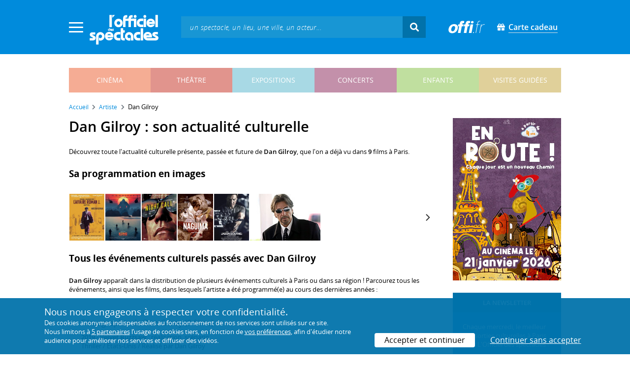

--- FILE ---
content_type: text/html; charset=utf-8
request_url: https://www.offi.fr/artiste/dan-gilroy-109832.html
body_size: 8637
content:
<!doctype html>
<html lang="fr">
<head>
	
	
  <meta charset="utf-8">


	<meta http-equiv="X-UA-Compatible" content="IE=EDGE" />
	<meta http-equiv="Content-Type" content="text/html; charset=UTF-8" />

<meta name="viewport" content="width=device-width">
<meta name="viewport" content="width=device-width, initial-scale=1.0, maximum-scale=1.0, minimum-scale=1.0">
<meta name="theme-color" content="#008bdc" />

    <title>Dan Gilroy au cinéma - L'Officiel des spectacles</title>
    <meta name="description" content="L'actualité culturelle de Dan Gilroy : retrouvez tous les événements passés, présents et futurs à Paris avec Dan Gilroy. Réservez vos billets en ligne.">    <meta name="robots" content="index, follow" />

    <meta property="og:url" content="https://www.offi.fr/artiste/dan-gilroy-109832.html" />
    <meta property="og:type" content="article" />
    <meta property="og:title" content="Dan Gilroy au cinéma - L'Officiel des spectacles" />
    <meta property="og:description" content="L'actualité culturelle de Dan Gilroy : retrouvez tous les événements passés, présents et futurs à Paris avec Dan Gilroy. Réservez vos billets en ligne." />
    <meta property="og:image" content="https://files.offi.fr/medias/img/logo-officiel-bleu.jpg" />


<link rel="shortcut icon" href="/res/img/icons/favicon.ico" />
<link rel="apple-touch-icon" sizes="180x180" href="/res/img/icons/apple-touch-icon.png">
<link rel="icon" type="image/png" sizes="192x192" href="/res/img/icons/android-chrome-192x192.png">
<link rel="icon" type="image/png" sizes="512x512" href="/res/img/icons/android-chrome-512x512.png">
<link rel="icon" type="image/png" sizes="32x32" href="/res/img/icons/favicon-32x32.png">
<link rel="icon" type="image/png" sizes="16x16" href="/res/img/icons/favicon-16x16.png">
<link rel="manifest" href="/res/img/icons/site.webmanifest">


    <!--<link href="https://unpkg.com/gijgo@1.9.11/css/gijgo.min.css" rel="stylesheet" type="text/css" />-->
    <link href="/res/css/tiny-date-picker.min.css" rel="stylesheet" type="text/css" />
    <link href="/res/css/date-range-picker.css" rel="stylesheet" type="text/css" />
 
        <link rel="stylesheet" href="/templates-mobile/assets/css/theme.css?v24" type="text/css" media="all">
   <script type="text/javascript">
		var compteOuvert = 1;
        var offi = {};
        offi.gaVersion = 'ga4';
    </script>




<script async src="https://www.googletagmanager.com/gtag/js?id=G-WCXK8B622W"></script>

<script type="text/javascript">
    
    offi.demandeTarteAucitron = true;
    
	  
	  window.dataLayer = window.dataLayer || [];
    function gtag(){dataLayer.push(arguments);}
    
    
    gtag('js', new Date());
    
    if (offi.demandeTarteAucitron) {
        gtag('consent', 'default', {
            'ad_storage': 'denied',
            'ad_user_data': 'denied',
            'ad_personalization': 'denied',
            'analytics_storage': 'denied',
            wait_for_update: 500
        });
    }
    
    
    gtag('config', 'G-WCXK8B622W');
    offi.gtag = window.gtag;
    


<!-- Matomo -->
  var _paq = window._paq = window._paq || [];
  /* tracker methods like "setCustomDimension" should be called before "trackPageView" */
  _paq.push(['requireCookieConsent']);
  _paq.push(['setConversionAttributionFirstReferrer', true]);
  offi.matoActif = true;
  
  
    
  
  if (offi.MatomoSetCustomUrl)
  {
    _paq.push(['setCustomUrl', offi.MatomoSetCustomUrl]);
  }
        
  _paq.push(['enableLinkTracking']);
  (function() {
    var u="//mato.offi.fr/matomo/";
    _paq.push(['setTrackerUrl', u+'matomo.php']);
    _paq.push(['setSiteId', '21']);
    var d=document, g=d.createElement('script'), s=d.getElementsByTagName('script')[0];
    g.async=true; g.src=u+'matomo.js'; s.parentNode.insertBefore(g,s);
  })();
<!-- End Matomo Code -->


</script>



<!-- Knowledge Graph Google -->
<script type="application/ld+json">
{
	"@context" : "https://schema.org",
	"@type" : "Organization",
	"name" : "L'Officiel des spectacles",
	"description" : "Magazine hebdomadaire sur l'actualité culturelle à Paris et en Île-de-France : cinéma, théâtre, expositions, concerts, spectacles pour enfants, visites guidées, guide touristique parisien.",
	"foundingDate" : "1946-09-01",
	"url" : "https://www.offi.fr",
	"logo": "https://files.offi.fr/medias/img/logo-officiel-bleu.jpg",
	"sameAs" : [ "https://www.facebook.com/offi.fr",
	"https://twitter.com/lofficiel",
	"https://www.instagram.com/lofficieldesspectacles/"] 
}
</script>

	
</head>

<body class=" right-columns" >
	
	
	<main>
	  
		<section id="header">
						
			
<header>
    <!-- menu principal -->
    <div class="navbar navbar-dark box-shadow main-menu" id="stickytop">
        <div class="container container-1">

            <div class="menu-burger dropdown">
                <a class="dropdown-toggle">
                    <img class="closed-menu" src="/res/img/menu/hamburger.png">
                    <img class="opened-menu" src="/res/img/menu/close-white.png">
                </a>
                <!-- menu latéral -->
<div class="main-background dropdown-menu" id="navbarHeader" >
    <div class="left-menu">
                <!-- Links -->
        <ul class="left-menu-dropdown">
            <li class="dropdown-item main-background-darker d-flex">
                <div class="col p-0">
                    <a class="nav-link" href="/"><span class="iconoffi-home"></span> Accueil</a>
                </div>
                <div class="col p-0 text-right">
                    <a class="dropdown-toggle nav-link"><i class="iconoffi-fermer"></i> </a>
                </div>
            </li>
            
            <li class="d-md-none menu-principal main-background-darker">
                <div class="row m-0 px-2">
                                <div class="col-6 element">
                    <a href="/cinema" class="cinema_color">cinéma </a>
                </div>
                                <div class="col-6 element">
                    <a href="/theatre" class="theatre_color">théâtre </a>
                </div>
                                <div class="col-6 element">
                    <a href="/expositions-musees" class="expositions-musees_color">expositions </a>
                </div>
                                <div class="col-6 element">
                    <a href="/concerts" class="concerts_color">concerts </a>
                </div>
                                <div class="col-6 element">
                    <a href="/enfants" class="enfants_color">enfants </a>
                </div>
                                <div class="col-6 element">
                    <a href="/visites-conferences" class="visites-conferences_color">visites guidées </a>
                </div>
                                </div>
            </li>
            
                        <li class="dropdown-item d-none visible-connecte">
                <a class="nav-link" href="/modifier-mon-compte.html" rel="nofollow"><span class="iconoffi-user"></span><span class="user-name-value"></span></a>
            </li>
            <li class="dropdown-item d-none visible-connecte">
                <a class="nav-link" href="/modifier-mon-compte.html" rel="nofollow"><span class="iconoffi-plus"></span>Modifier mon compte</a>
            </li>
            <li class="dropdown-item  d-none visible-connecte">
                <a class="nav-link" href="/compte-commandes.html" rel="nofollow"><span class="iconoffi-cart"></span>Mes commandes</a>
            </li>
            <li class="dropdown-item cache-connecte">
                <a class="nav-link" href="/connexion.html" rel="nofollow"><span class="iconoffi-user"></span>S'identifier</a>
            </li>
                        
            <li class="dropdown-item cache-connecte">
                <a class="nav-link" href="/abonnement-lofficiel.html" rel="nofollow"><span class="iconoffi-plus"></span>Abonnement</a>
            </li>
            
            <li class="dropdown-item">
                <a class="nav-link" href="/carte-cadeau.html" rel="nofollow"><span class="fas fa-gift"></span>Carte cadeau</a>
            </li>
            
            <li class="dropdown-item">
                <a class="nav-link" href="/contact.html" rel="nofollow"><span class="iconoffi-contact"></span>Nous contacter</a>
            </li>
            <li class="dropdown-item">
                <a class="nav-link" href="/conditions-generales-reservation-offi.fr.html" rel="nofollow"><span class="iconoffi-info"></span>CGV</a>
            </li>
                        <li class="dropdown-item d-none visible-connecte">
                <a class="nav-link" href="/mon-abonnement.html" rel="nofollow"><span class="iconoffi-plus"></span>Abonnement</a>
            </li>
                        <li class="dropdown-item has-children d-none visible-connecte">

                <a class="nav-link" href="/mes-favoris.html" rel="nofollow"><span class="iconoffi-star"></span>Mes favoris</a>

                <ul class="ml-1 dropdown-menu-items" id="menu-favoris-liste">
                </ul>
                
            </li>
            <li class="dropdown-item d-none visible-connecte">
                <a class="nav-link" href="/" id="disconnectBtnDropdown" rel="nofollow"><span class="iconoffi-user"></span>Déconnexion</a>
            </li>
            
        </ul>
        <!-- Links -->

    </div>
</div>            </div>
            
                
            <div class="has-margin-left-10 logo-header">
                <a href="/" class="logo"><img src="/res/img/logo-offi.svg" class="img-fluid"/></a>
            </div>
            <div class="criteres">

                <div class="d-block d-md-none  text-center" id="mobile-search-button">                     <a href="#"><i class="fas fa-search"></i></a>
                </div>
                
            <div class="d-md-none logo-text-header1 pt-2">
                <a href="/carte-cadeau.html" class="mt-0 p-1 px-2 text-white text-decoration-none font-bolder">
                    <span class="fas fa-gift mr-2"></span><span class="border-bottom">Carte cadeau<span></a>
                    </a>
            </div>
            
            </div>
            
            <div class="d-block  col-md-7 form-container dark-form" id="search-form">
                <!-- form search -->
                <form id="schForm" method="GET"action="/recherche-ac.html">
                    <div class="input-group d-none d-md-flex">
                        <input type="text" name="acSearch" id="search" placeholder="un spectacle, un lieu, une ville, un acteur..." autocomplete="off" class="form-control ui-autocomplete-input" role="textbox" aria-autocomplete="list" aria-haspopup="true">
                        <div class="input-group-append">
                            <span class="input-group-text header-search-btn" id="basic-addon2"><i class="fas fa-search"></i></span>
                        </div>
                    </div>
                </form>
                <!-- / form search -->
                
                <div class="imgsticky">
                    <div class="p-container"><div class="p-bg" style="--bg-image: url(https://files.offi.fr/display/678/3.jpg);"></div><a href="https://www.offi.fr/theatre/la-grande-comedie-2410/sacree-soiree-103020.html"  class="pdisplay"><img src="https://files.offi.fr/display/678/3.jpg" data-pv="Display/PACK_BANNIERE/678-sacree-soiree" class="pdisplayimg" data-pos="2" /></a></div>
                </div>

                <!-- form search sticky header -->
                <div class="sticky-form-search  has-margin-left-15 ">
                    <div class="input-group-append">
                        <span class="input-group-text header-search-btn has-padding-top-25 has-padding-bottom-25 has-padding-left-10 has-padding-right-10" id="basic-addon2"><i class="fas fa-search"></i></span>
                    </div>
                </div>
                <!-- / form search sticky header -->
            
            </div>
            
            <div class="logo-text-header pr-3">
                <img src="/res/img/offi.png">
            </div>

            <div class="logo-text-header">
                <a href="/carte-cadeau.html" class="mt-0 p-1 px-2 text-white text-decoration-none font-bolder">
                    <span class="fas fa-gift mr-2"></span><span class="border-bottom">Carte cadeau<span></a>
                    </a>
            </div>


            <div id="mobile-search" class="d-none">
                <a href="#" id="mobile-search-close" class="float-right"> <i class="fas fa-times"></i></a>
                <form id="schForm_mobile" method="GET"action="/recherche-ac.html">
                    <input type="text" name="acSearch" id="search_mobile" placeholder="un spectacle, un lieu, une ville, un acteur..." autocomplete="off" class="form-control ui-autocomplete-input d-block" role="textbox" aria-autocomplete="list" aria-haspopup="true">
                </form>
            </div>

        </div>
        <!-- / menu principal -->
        
        <div id="sticky-title-container" class="d-none">

            <div class="_color lighter_color important" id="sticky-title">
            
                <a href="#header" class="toUpbtn">
                    <span class="iconoffi-up-arrow"> </span>
                </a>
                <span class="content">
                <!-- criteres recherche-->
                
                <!-- fin criteres recherche-->
                </span>
            </div>
        </div>
        
    </div>
    <!-- dropdown recherche-->
    
    <div class="dropdown" id="navBarSearchDropdown">
        <button id="dLabesearch" class="d-none dropdown-toggle collapsed" type="button" data-toggle="dropdown" aria-haspopup="true" aria-expanded="false">
            Rechercher
        </button>
        <div class="main-background dropdown-menu" id="navBarSearch" aria-labelledby="dLabesearch">
            <div class="recherche-container">
                <a class="closeRechercheBloc"><img src="/res/img/menu/close-white.png"></a>
                <div class="col text-center"><img src="/res/img/loader_big_b.gif" id="searchLoader">
                </div>
                <div class="col-12 py-4" id="navBarSearchContent">
                </div>
            </div>
            <div class="search-all-results main-background-darker">
                <a href="#" class="col no-padding btn text-uppercase text-white has-margin-top-15 has-margin-bottom-15">
                    Voir tous les résultats
                </a>
            </div>
        </div>
    </div>
    
    <!-- fin dropdown recherche-->
    <!-- / menu latéral -->
</header>


			
						<div class="container">
								
				 

<div id="menu_principal" class="d-none d-lg-table">
			<div class="  menu_pricipal_element   cinema " ><a href="/cinema">cinéma</a> </div>
			<div class="  menu_pricipal_element   theatre " ><a href="/theatre">théâtre</a> </div>
			<div class="  menu_pricipal_element   expositions-musees " ><a href="/expositions-musees">expositions</a> </div>
			<div class="  menu_pricipal_element   concerts " ><a href="/concerts">concerts</a> </div>
			<div class="  menu_pricipal_element   enfants " ><a href="/enfants">enfants</a> </div>
			<div class="  menu_pricipal_element   visites-conferences " ><a href="/visites-conferences">visites guidées</a> </div>
	</div>


				
							</div>
		</section>
		

		<section id="wrapper">

			<div class="container">
				
				
		<nav aria-label="breadcrumb" class="mb-3">
	<ol class="breadcrumb bg-light" itemscope itemtype="http://schema.org/BreadcrumbList">
						<li class="breadcrumb-item" itemprop="itemListElement" itemscope itemtype="http://schema.org/ListItem"><a class="text-dark" href="https://www.offi.fr/" itemprop="item"><span itemprop="name">Accueil</span></a><meta itemprop="position" content="1" /></li>
				<li class="breadcrumb-item" itemprop="itemListElement" itemscope itemtype="http://schema.org/ListItem"><a class="text-dark" href="https://www.offi.fr/artiste" itemprop="item"><span itemprop="name">Artiste</span></a><meta itemprop="position" content="2" /></li>
				<li class="breadcrumb-item" itemprop="itemListElement" itemscope itemtype="http://schema.org/ListItem"><span itemprop="name">Dan Gilroy</span><meta itemprop="position" content="3" /></li>
			</ol></nav>
	
				
				
								
				<div class="d-flex row-section-flex">
					



					
	<div id="content-wrapper" class="right-column col-xs-12 col-sm-8 col-md-9 no-padding-left">
	

<div class="establishment-location-container establishment-page" itemscope itemtype="http://schema.org/Person">
<div class="single-event-head has-margin-bottom-25">
   <h1 class="add-to-sticky">Dan Gilroy : son actualité culturelle</h1>
</div>

<meta itemprop="name" content="Dan Gilroy" />

<p class="px-15 p-md-0">Découvrez toute l'actualité culturelle présente, passée et future de <strong>Dan Gilroy</strong>, que l'on a déjà vu dans <strong>9</strong> films à Paris.</p>



<h2 class="titre-bloc-mp-standard">Sa programmation en images</h2>
<div class="has-margin-top-25">
	<div class="flickityslider lightgallery">

				        		<div class=" carousel-item no-padding" data-src="https://files.offi.fr/evenement/67568/images/1000/4dc81f20f0dc5152f354f965706b750c.jpg" data-sub-html="L&amp;#039;Affaire Roman J., Affiche <i>(Sony Pictures Releasing France / Macro Media / Topic Studios / Cross Creek Pictures / Bron Creative / The Culture China / Image Nation Abu Dhabi Fund / Jennifer Fox / Escape Artists)</i>">
			<img src="https://files.offi.fr/evenement/67568/images/200/4dc81f20f0dc5152f354f965706b750c.jpg" class=" mx-auto d-block" alt="L&#039;Affaire Roman J., Affiche">
		</div>
		        		<div class=" carousel-item no-padding" data-src="https://files.offi.fr/evenement/63899/images/1000/2198e841d9b63537910611e3911ac9f5.jpg" data-sub-html="Kong : Skull Island, Affiche <i>(Warner Bros. / Legendary Entertainment)</i>">
			<img src="https://files.offi.fr/evenement/63899/images/200/2198e841d9b63537910611e3911ac9f5.jpg" class=" mx-auto d-block" alt="Kong : Skull Island, Affiche">
		</div>
		        		<div class=" carousel-item no-padding" data-src="https://files.offi.fr/evenement/55151/images/1000/7351d83b81c8b28aa9e0ade1840375f5.jpg" data-sub-html="Night Call : Affiche <i>((c) Paramount Pictures France)</i>">
			<img src="https://files.offi.fr/evenement/55151/images/200/7351d83b81c8b28aa9e0ade1840375f5.jpg" class=" mx-auto d-block" alt="Night Call : Affiche">
		</div>
		        		<div class=" carousel-item no-padding" data-src="https://files.offi.fr/evenement/55202/images/1000/13063992b852b2138e948b11de50ee9e.jpg" data-sub-html="Naguima : Affiche <i>((c) Paname Distribution)</i>">
			<img src="https://files.offi.fr/evenement/55202/images/200/13063992b852b2138e948b11de50ee9e.jpg" class=" mx-auto d-block" alt="Naguima : Affiche">
		</div>
		        		<div class=" carousel-item no-padding" data-src="https://files.offi.fr/evenement/45977/images/1000/1fb2bd6d0e1a6c8df55da5aef7ebc802.jpg" data-sub-html="Jason Bourne : l&amp;#039;h&amp;eacute;ritage : Affiche <i>(Universal Pict. Intl. France)</i>">
			<img src="https://files.offi.fr/evenement/45977/images/200/1fb2bd6d0e1a6c8df55da5aef7ebc802.jpg" class=" mx-auto d-block" alt="Jason Bourne : l&#039;h&eacute;ritage : Affiche">
		</div>
		        		<div class=" carousel-item no-padding" data-src="https://files.offi.fr/evenement/26977/images/1000/1231432369532.jpg" data-sub-html="two for the money ">
			<img src="https://files.offi.fr/evenement/26977/images/200/1231432369532.jpg" class=" mx-auto d-block" alt="two for the money">
		</div>
				</div>
</div>





<!-- PROG SOUS LIEUX -->
<!-- FIN PROG SOUS LIEUX -->
<div class="establishement-description has-margin-bottom-15">
   <h2 class="titre-bloc-mp-standard">Tous les événements culturels passés avec Dan Gilroy</h2>
	   <p class="px-15 p-md-0"><b>Dan Gilroy</b> apparaît dans la distribution de plusieurs événements culturels à Paris ou dans sa région ! Parcourez tous les événements, ainsi que les films, dans lesquels l'artiste a été programmé(e) au cours des dernières années :</p>
	   <div class="card-body card-header has-padding-25 no-border
      light-gray-background">
      
            <div class="has-margin-top-10">
         <h4 style="font-weight:400">Filmographie de Dan Gilroy (9 films)</h4>
         <p class="artiste-infos has-margin-top-10 m-0">
                        
               <strong>2019</strong> -                <strong><a class="text-body" href="https://www.offi.fr/cinema/evenement/velvet-buzzsaw-71907.html">Velvet Buzzsaw</a></strong>                : réalisation, scénario                 <br />Thriller
                  / Etats-Unis                  / Réalisé par Dan Gilroy                                               <br /><br />
                        
               <strong>2017</strong> -                <strong><a class="text-body" href="https://www.offi.fr/cinema/evenement/kong-skull-island-63899.html">Kong : Skull Island</a></strong>                : scénario                 <br />Action / Aventure
                  / Etats-Unis                  / Réalisé par Jordan Vogt-Roberts                                                	<br />
                	<em>Les membres d'une expédition doivent affronter le maître respecté d'une île, un énorme singe, et des créatures étranges.</em>
                               <br /><br />
                        
               <strong>2017</strong> -                <strong><a class="text-body" href="https://www.offi.fr/cinema/evenement/laffaire-roman-j-67568.html">L&#039;Affaire Roman J.</a></strong> (<em>Roman J. Israel, Esq.</em>)                : scénario, réalisation                 <br />Drame
                  / Etats-Unis                  / Réalisé par Dan Gilroy                                                	<br />
                	<em>Embauché par un riche collègue, un avocat idéaliste et contesté renonce peu à peu à ses idéaux en touchant de l'argent d'un truand et en menant grand train.</em>
                               <br /><br />
                        
               <strong>2014</strong> -                <strong><a class="text-body" href="https://www.offi.fr/cinema/evenement/naguima-55202.html">Naguima</a></strong>                : scénario                 <br />Drame
                  / Kazakhstan                  / Réalisé par Zhanna Issabayeva                                                	<br />
                	<em>Au Kazakhstan, abandonnée à sa naissance, Naguima, 18 ans, décide de retrouver sa mère quand sa sœur de cœur meurt lors de son accouchement.</em>
                               <br /><br />
                        
               <strong>2013</strong> -                <strong><a class="text-body" href="https://www.offi.fr/cinema/evenement/night-call-55151.html">Night Call</a></strong> (<em>Nightcrawler</em>)                : réalisation, scénario                 <br />Thriller
                  / Etats-Unis                  / Réalisé par Dan Gilroy                                                	<br />
                	<em>Un chômeur achète un caméscope et excelle rapidement à fournir des images choc toujours plus trash à une TV locale, dopant son audience…</em>
                               <br /><br />
                        
               <strong>2012</strong> -                <strong><a class="text-body" href="https://www.offi.fr/cinema/evenement/jason-bourne-lheritage-45977.html">Jason Bourne : l&#039;h&eacute;ritage</a></strong> (<em>The Bourne Legacy</em>)                : scénario                 <br />Action / Aventure - Action
                  / Etats-Unis                  / Réalisé par Tony Gilroy                                                	<br />
                	<em>Suite aux révélations de Jason Bourne, six agents sont menacés d’exécution. Parmi eux, Aaron Scott.</em>
                               <br /><br />
                        
               <strong>2006</strong> -                <strong><a class="text-body" href="https://www.offi.fr/cinema/evenement/the-fall-98641.html">The Fall</a></strong>                : scénario (rôle : screenplay)                 <br />Fantastique
                  / Etats-Unis                  / Réalisé par Tarsem Singh                                                	<br />
                	<em>Dans les années 20, à Los Angeles. Parce qu'elle s'est cassé le bras, Alexandria est contrainte de rester à l'hôpital. Elle y fait la connaissance d'un cascadeur paralysé, Roy. Ce dernier commence à lui raconter les aventures de héros et manipule l'enfant pour qu'elle lui rapporte de la morphine.</em>
                               <br /><br />
                        
               <strong>2004</strong> -                <strong><a class="text-body" href="https://www.offi.fr/cinema/evenement/two-for-the-money-26977.html">Two for the Money</a></strong>                : scénario                 <br />Drame
                  / Etats-Unis                  / Réalisé par DJ Caruso                                                	<br />
                	<em>Un ancien joueur de football, Brandon, et un bookmaker, Walter, qui s'étaient associés pour le meilleur et la fortune.</em>
                               <br /><br />
                        
               <strong>1991</strong> -                <strong><a class="text-body" href="https://www.offi.fr/cinema/evenement/freejack-11532.html">Freejack</a></strong>                : scénario                 <br />Science-fiction
                  / Etats-Unis                  / Réalisé par Geoff Murphy                                                	<br />
                	<em>Choisi par les hommes du Futur pour servir d'enveloppe corporelle à l'esprit d'un puissant personnage de l'an 2009, un jeune pilote de course se retrouve dans un univers démoniaque. D'après Robert Sheckley.</em>
                               <br /><br />
                     </p>
      </div>
         </div>

</div>

<p class="share-container mt-2 px-15 p-md-0"">
    <b>Partager sur : </b> <span class="share-container">
<a href="https://www.facebook.com/sharer/sharer.php?u=https://www.offi.fr/artiste/dan-gilroy-109832.html" rel="nofollow" title="Facebook" target="_blank"><i class="fab fa-facebook"></i></a>
<a href="https://wa.me/?text= via L'Officiel des spectacles : https://www.offi.fr/artiste/dan-gilroy-109832.html" rel="nofollow" title="Whatsapp"  target="_blank"><i class="fab fa-whatsapp"></i></a>
<a href="https://bsky.app/intent/compose?text= via L'Officiel des spectacles : https://www.offi.fr/artiste/dan-gilroy-109832.html" rel="nofollow" title="bluesky"  target="_blank"><i class="iconoffi-bluesky  d-inline-block"></i></a>
<a href="https://pinterest.com/pin/create/button/?url=https://www.offi.fr/artiste/dan-gilroy-109832.html&media=&description= via L'Officiel des spectacles @officielparis" rel="nofollow" title="Pinterest"  target="_blank"><i class="fab fa-pinterest"></i></a>
<a href="https://www.linkedin.com/shareArticle?mini=true&url=https://www.offi.fr/artiste/dan-gilroy-109832.html&title=&source=via L'Officiel des spectacles" rel="nofollow" title="Llinkedin"  target="_blank"><i class="fab fa-linkedin"></i></a>
</span>

</p>

<div class="has-margin-top-20 has-margin-bottom-25">
    <div class="mobile-p d-md-none"><div class="p-container"><div class="p-bg" style="--bg-image: url(https://files.offi.fr/display/713/5.jpg);"></div><a href="https://www.offi.fr/cinema/evenement/en-route-104508.html"  class="pdisplay"><img src="https://files.offi.fr/display/713/5.jpg" data-pv="Display/COLONNE/713-en-route" class="pdisplayimg" data-pos="2" /></a></div></div>
</div>

</div>





</div>


					
					<div id="right-column" class=" col-3 no-margin no-padding-left no-padding">
						
						
							<div class="has-margin-bottom-25 imgright d-none d-md-block">
<div class="p-container"><div class="p-bg" style="--bg-image: url(https://files.offi.fr/display/713/1.jpg);"></div><a href="https://www.offi.fr/cinema/evenement/en-route-104508.html"  class="pdisplay"><img src="https://files.offi.fr/display/713/1.jpg" data-pv="Display/COLONNE/713-en-route" class="pdisplayimg" data-pos="1" /></a></div>
</div>

<div class="d-md-none mobile-p has-margin-bottom-25">
	<div class="p-container"><div class="p-bg" style="--bg-image: url(https://files.offi.fr/display/678/7.jpg);"></div><a href="https://www.offi.fr/theatre/la-grande-comedie-2410/sacree-soiree-103020.html"  class="pdisplay"><img src="https://files.offi.fr/display/678/7.jpg" data-pv="Display/PACK_BANNIERE/678-sacree-soiree" class="pdisplayimg" data-pos="3" /></a></div>
</div>


	<div class="card no-border has-margin-bottom-25">
		<div class="card-header no-border main-background-darker text-white text-center text-uppercase">
			<b>La newsletter</b>
		</div>
		<div class="card-body main-background text-white form-container dark-form has-padding-20" id="newsletter_body">
			<p class="text-white">Chaque mercredi, le meilleur des sorties culturelles à Paris avec L'Officiel des spectacles !</p>
			<div class="alert alert-danger" id="newsletter_error" role="alert" style="display: none">
				
			</div>
			<form id="form_newsletter" name="form_newsletter">
				<div class="">
					
					<div class="form-group">
						<input type="text" class="rounded-corner main-background-lighter form-control border border-primary" name="new_prenom" id="new_prenom" autocomplete="off" placeholder="Votre prénom">
					</div>
					
					<input type="text" name="new_email" id="new_email" placeholder="Votre email" autocomplete="off" class="rounded-corner main-background-lighter form-control main-background-lighter text-white" >
					<input type="hidden" id="captcha_newsletter" name="219917dd68df2b68c87971985dc4ff1f" value="1" >

					<div class="form-check" style="padding-top: 15px;">
						<input type="checkbox" class="form-check-input" name="newsletter_creation_promotion" value="1" id="newsletter_creation_promotion">
						<label class="form-check-label" for="newsletter_creation_promotion">S’inscrire également à la <b>sélection théâtre</b> du samedi</label>
					</div>

					<div class="pt-3 text-center w-100">
						<button class="btn rounded-corner px-4 text-white main-background-darker text-uppercase newsletter_post" id="basic-addon2">Je m'inscris</button>
					</div>
				</div>
			</form>
		</div>
	</div>


<a href="https://www.offi.fr/abonnement-lofficiel.html"><img src="https://files.offi.fr/medias/img/abonnement-lofficiel-magazine.jpg" width="100%" /></a>

						
																																																
						
					</div>

					

					 
				</div>
					 
				
			</div>

		</section>
		
<div class="full-width-container">
	<div class="container">
		

<div class="mb-5 mt-5 d-none d-md-block">
	<div class="p-container"><div class="p-bg" style="--bg-image: url(https://files.offi.fr/display/678/2.jpg);"></div><a href="https://www.offi.fr/theatre/la-grande-comedie-2410/sacree-soiree-103020.html"  class="pdisplay"><img src="https://files.offi.fr/display/678/2.jpg" data-pv="Display/PACK_BANNIERE/678-sacree-soiree" class="pdisplayimg" data-pos="1" /></a></div>
</div>

<div class="  before-footer d-block">
	<div class="useful-link d-block">
		<p>
			<a href="/a-propos-d-offi.fr.html">Qui sommes-nous ?</a><a href="/contact.html">Nous contacter</a>
									<a href="/publicite.html">Régie publicitaire</a><a href="/proposer-un-evenement.html">Proposer un événement</a>
			<a href="/newsletters.html">Newsletters</a><a href="/conditions-generales-reservation-offi.fr.html">CGV</a>
			<a href="/conditions-generales-dutilisation-offi.fr.html">CGU</a>
			<a href="/informations-legales-offi.fr.html">Mentions légales</a>
			<a href="#" onclick="tarteaucitron.userInterface.openPanel(); return false;">Cookies</a>
		</p>
	</div>
</div>

	</div>
</div>		 
<footer id="footer" class="main-background">
	<div class="container">

					
				<div class="section-full-width footer-container">
	<div class='footer-bottom col-12 d-flex m-0 p-0'>
		<div class="logo-footer-container d-flex">
			<div class="logo-footer">
				<a href="#" class="logo">
					<img src="/res/img/logo-offi.svg" class="img-fluid"/>
				</a>
			</div>
			<div class="logo-footer-baseline text-white">
				<h2><span class="font-weight-light ">Le guide du spectacle</span> <span class="font-semi-bold">à Paris</span></h2>
			</div>
		</div>
		<div class="col-6 no-padding">
			<p class="text-white">
				Créé en 1946, L'Officiel des spectacles est <strong>l'hebdomadaire de référence du spectacle à Paris</strong> et dans sa région. Pièces de théâtre, expositions, sorties cinéma, concerts, spectacles enfants... : vous trouverez sur ce site toute l'actualité des sorties culturelles de la capitale, et bien plus encore ! Pour ceux qui sortent à Paris et ses environs, c'est aussi le guide papier pratique, précis, fiable et complet. 
				<br />
				<div class="about-magazine">
					<strong><img src="/res/img/icon-magazine.png">Chaque mercredi en kiosque. 2,40 €.</strong>
				</div>
			</p>
		</div>
	</div>
	
			
</div>			
		
	</div>
</footer>

		
	</main>
	
	
	
	
	
	
				<script type="text/javascript" src="/templates-mobile/assets/js/theme.js?v37" ></script>
		<script src="/res/js/tiny-date-picker.min.js" type="text/javascript"></script>
		<script src="/res/js/date-range-picker.min.js" type="text/javascript"></script>
		
		<script type="text/javascript" src="/templates-mobile/assets/js/tarteaucitron/tarteaucitron.min.js" ></script>
	

	
	<!-- Modal -->
<div class="modal  fade" id="newsletter_botom_popup" tabindex="-1" role="dialog" aria-labelledby="exampleModalLabel" aria-hidden="true"  >
  <div class="modal-dialog modal-dialog-centered" role="document">
    <div class="modal-content" style="border: 0;">
      <div class="modal-header" style="background-color: #008bdc; color: #fff; border-radius: 0; border: 0;">
        <h5 class="modal-title" id="NewsletterModalLabel" style="font-size:1.25rem;">Recevoir la newsletter de L'Officiel des spectacles</h5>
        <button type="button" class="close" data-dismiss="modal" aria-label="Fermer" style="color: #fff;font-size: 24px;">
          <span aria-hidden="true" style="color: #fff;font-size: 24px;">&times;</span>
        </button>
      </div>
      <div class="modal-body">
      	
      	<p  class="alert alert-danger newsletter_botom_popup_error" style="display:none;" role="alert"></p>
      	
      	<p style="font-size:0.95rem">Chaque mercredi, <strong>le meilleur des sorties culturelles à Paris</strong> !</p>
      	
        <form id="newsletter_botom_popup_form" action="javascript:void(0);" >
        <input type="hidden" class="captcha_newsletter" name="219917dd68df2b68c87971985dc4ff1f" value="1" >
        		<div class="form-group">
						<input type="text" class="form-control border border-primary" name="new_prenom" id="new_prenom" autocomplete="off" placeholder="Votre prénom">
				</div>
        		<div class="form-group">
					<input type="new_email_newsletter_botom_popup_form" class="form-control border border-primary" name="new_email" id="new_email_newsletter_botom_popup_form"  autocomplete="off" placeholder="Votre email">
				</div>

				<div class="form-check">
						<input type="checkbox" class="form-check-input" name="newsletter_creation_promotion" value="1" id="newsletter_creation_promotion_1">
						<label class="form-check-label" for="newsletter_creation_promotion_1" style="font-size:0.95rem">S’inscrire également à la <b>sélection théâtre</b> du samedi</label>
				</div>

      	</form>
      </div>
      <div class="modal-footer" style="border-top:0; justify-content: left;">
        <button type="button" class="btn btn-primary" id="newsletter_botom_popup_button" style="padding-left: 20px; padding-right: 20px;font-weight:bold;font-size:16px">Je m'inscris</button>
        &nbsp;&nbsp;&nbsp;&nbsp;&nbsp; &nbsp;&nbsp;&nbsp;&nbsp;&nbsp;
        <a class="" data-dismiss="modal" href="#" style="text-decoration: underline;font-size:16px">Non, merci</a>
      </div>
    </div>
  </div>
</div>

		
</body>
</html>
